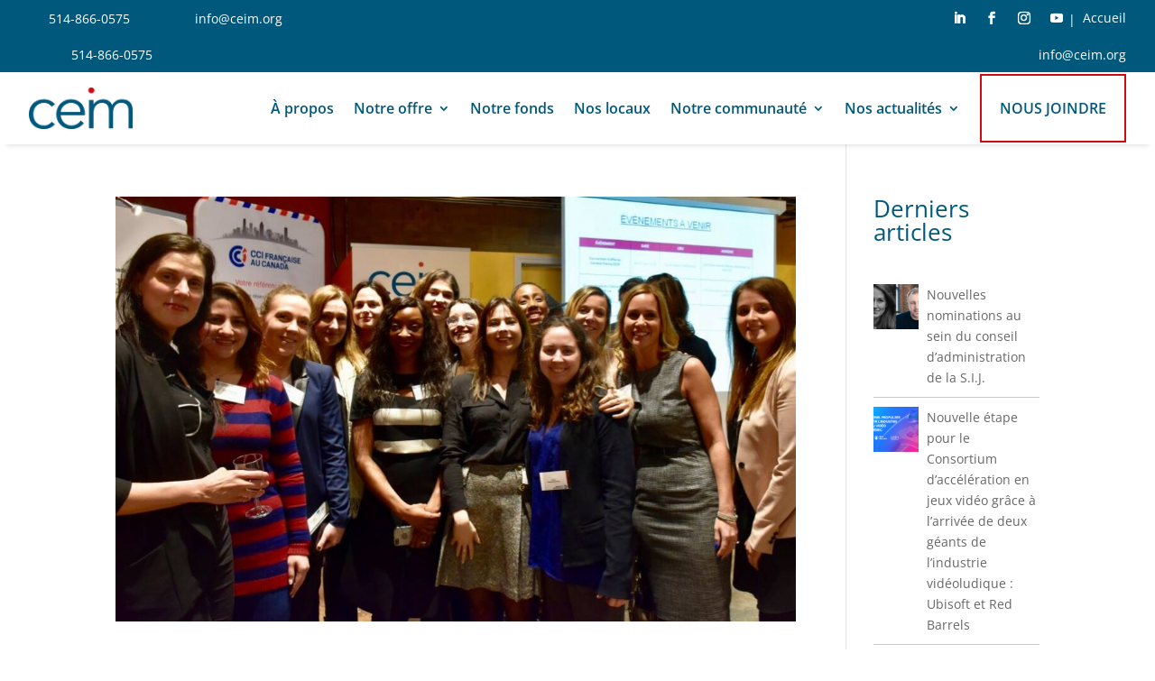

--- FILE ---
content_type: text/css
request_url: https://dpeiyu5s6nps.cloudfront.net/wp-content/et-cache/1252/et-core-unified-cpt-deferred-1252.min.css?ver=1764088183
body_size: 10272
content:
.et_pb_section_0_tb_footer.et_pb_section{padding-top:0px;padding-right:0px;padding-bottom:0px;padding-left:0px;margin-top:0px;margin-right:0px;margin-bottom:0px;margin-left:0px;background-color:#00597C!important}.et_pb_row_0_tb_footer{background-color:#FFFFFF;box-shadow:6px 6px 18px 0px rgba(0,0,0,0.3)}.et_pb_row_0_tb_footer,body #page-container .et-db #et-boc .et-l .et_pb_row_0_tb_footer.et_pb_row,body.et_pb_pagebuilder_layout.single #page-container #et-boc .et-l .et_pb_row_0_tb_footer.et_pb_row,body.et_pb_pagebuilder_layout.single.et_full_width_page #page-container #et-boc .et-l .et_pb_row_0_tb_footer.et_pb_row,.et_pb_row_1_tb_footer,body #page-container .et-db #et-boc .et-l .et_pb_row_1_tb_footer.et_pb_row,body.et_pb_pagebuilder_layout.single #page-container #et-boc .et-l .et_pb_row_1_tb_footer.et_pb_row,body.et_pb_pagebuilder_layout.single.et_full_width_page #page-container #et-boc .et-l .et_pb_row_1_tb_footer.et_pb_row{width:100%}.et_pb_text_0_tb_footer h2,.et_pb_text_1_tb_footer h2,.et_pb_text_2_tb_footer h2,.et_pb_text_3_tb_footer h2,.et_pb_text_4_tb_footer h2,.et_pb_text_5_tb_footer h2{font-family:'Merriweather',Georgia,"Times New Roman",serif}.et_pb_text_0_tb_footer h3{font-family:'Merriweather',Georgia,"Times New Roman",serif;font-weight:700;font-size:26px;color:#494949!important;text-align:center}.et_pb_text_0_tb_footer{padding-top:0px!important;padding-right:0px!important;padding-bottom:0px!important;padding-left:0px!important;margin-top:50px!important;margin-right:0px!important;margin-bottom:0px!important;margin-left:0px!important}.et_pb_text_1_tb_footer.et_pb_text{color:#494949!important}.et_pb_text_1_tb_footer{font-size:16px;padding-top:0px!important;padding-right:0px!important;padding-bottom:0px!important;padding-left:0px!important;margin-top:0px!important;margin-right:0px!important;margin-bottom:25px!important;margin-left:0px!important}.et_pb_code_0_tb_footer{min-height:173px;padding-top:0px;padding-right:0px;padding-bottom:0px;padding-left:0px;margin-top:30px!important;margin-right:0px!important;margin-bottom:0px!important;margin-left:0px!important}.et_pb_row_1_tb_footer{background-color:#FFFFFF;box-shadow:6px 15px 18px 0px rgba(0,0,0,0.3)}.et_pb_text_2_tb_footer{padding-top:0px!important;padding-right:0px!important;padding-bottom:0px!important;padding-left:0px!important;margin-top:0px!important;margin-right:0px!important;margin-bottom:0px!important;margin-left:0px!important}.et_pb_row_2_tb_footer.et_pb_row{padding-top:15px!important;margin-top:36px!important;margin-right:auto!important;margin-left:auto!important;padding-top:15px}.et_pb_image_0_tb_footer .et_pb_image_wrap img{min-height:81.1px}.et_pb_image_0_tb_footer{margin-top:9px!important;width:190px;text-align:left;margin-left:0}.et_pb_social_media_follow .et_pb_social_media_follow_network_0_tb_footer.et_pb_social_icon .icon:before,.et_pb_social_media_follow .et_pb_social_media_follow_network_1_tb_footer.et_pb_social_icon .icon:before,.et_pb_social_media_follow .et_pb_social_media_follow_network_2_tb_footer.et_pb_social_icon .icon:before,.et_pb_social_media_follow .et_pb_social_media_follow_network_3_tb_footer.et_pb_social_icon .icon:before{color:#00597C}.et_pb_social_media_follow .et_pb_social_media_follow_network_0_tb_footer .icon:before,.et_pb_social_media_follow .et_pb_social_media_follow_network_1_tb_footer .icon:before,.et_pb_social_media_follow .et_pb_social_media_follow_network_2_tb_footer .icon:before,.et_pb_social_media_follow .et_pb_social_media_follow_network_3_tb_footer .icon:before{font-size:20px;line-height:40px;height:40px;width:40px}.et_pb_social_media_follow .et_pb_social_media_follow_network_0_tb_footer .icon,.et_pb_social_media_follow .et_pb_social_media_follow_network_1_tb_footer .icon,.et_pb_social_media_follow .et_pb_social_media_follow_network_2_tb_footer .icon,.et_pb_social_media_follow .et_pb_social_media_follow_network_3_tb_footer .icon{height:40px;width:40px}.et_pb_text_3_tb_footer{height:auto;min-height:auto}.et_pb_text_4_tb_footer h3,.et_pb_text_5_tb_footer h3{font-family:'Merriweather',Georgia,"Times New Roman",serif;font-weight:700;color:#FFFFFF!important}.et_pb_text_4_tb_footer{margin-top:8px!important;margin-left:-2px!important;width:100%}.et_pb_menu_0_tb_footer.et_pb_menu ul li a,.et_pb_blurb_0_tb_footer.et_pb_blurb .et_pb_blurb_description a,.et_pb_blurb_1_tb_footer.et_pb_blurb .et_pb_blurb_description a,.et_pb_blurb_2_tb_footer.et_pb_blurb .et_pb_blurb_description a{color:#FFFFFF!important;transition:color 300ms ease 0ms}.et_pb_menu_0_tb_footer.et_pb_menu ul li:hover>a,.et_pb_blurb_0_tb_footer.et_pb_blurb .et_pb_blurb_description a:hover,.et_pb_blurb_1_tb_footer.et_pb_blurb .et_pb_blurb_description a:hover,.et_pb_blurb_2_tb_footer.et_pb_blurb .et_pb_blurb_description a:hover,.et_pb_menu_0_tb_footer.et_pb_menu ul li.current-menu-item a{color:#00b4fb!important}.et_pb_menu_0_tb_footer{margin-top:22px!important}.et_pb_menu_0_tb_footer.et_pb_menu{flex-direction:column}.et_pb_menu_0_tb_footer.et_pb_menu .nav li ul,.et_pb_menu_0_tb_footer.et_pb_menu .et_mobile_menu,.et_pb_menu_0_tb_footer.et_pb_menu .et_mobile_menu ul{background-color:#ffffff!important}.et_pb_menu_0_tb_footer.et_pb_menu nav>ul>li>a:hover{opacity:1}.et_pb_menu_0_tb_footer .et_pb_menu_inner_container>.et_pb_menu__logo-wrap,.et_pb_menu_0_tb_footer .et_pb_menu__logo-slot{width:auto;max-width:100%}.et_pb_menu_0_tb_footer .et_pb_menu_inner_container>.et_pb_menu__logo-wrap .et_pb_menu__logo img,.et_pb_menu_0_tb_footer .et_pb_menu__logo-slot .et_pb_menu__logo-wrap img{height:auto;max-height:none}.et_pb_menu_0_tb_footer .mobile_nav .mobile_menu_bar:before,.et_pb_menu_0_tb_footer .et_pb_menu__icon.et_pb_menu__search-button,.et_pb_menu_0_tb_footer .et_pb_menu__icon.et_pb_menu__close-search-button,.et_pb_menu_0_tb_footer .et_pb_menu__icon.et_pb_menu__cart-button{color:#7EBEC5}.et_pb_text_5_tb_footer{margin-top:9px!important;width:100%}.et_pb_blurb_0_tb_footer.et_pb_blurb .et_pb_module_header,.et_pb_blurb_0_tb_footer.et_pb_blurb .et_pb_module_header a,.et_pb_blurb_1_tb_footer.et_pb_blurb .et_pb_module_header,.et_pb_blurb_1_tb_footer.et_pb_blurb .et_pb_module_header a,.et_pb_blurb_2_tb_footer.et_pb_blurb .et_pb_module_header,.et_pb_blurb_2_tb_footer.et_pb_blurb .et_pb_module_header a{font-size:14px;color:#FFFFFF!important}.et_pb_blurb_0_tb_footer.et_pb_blurb,.et_pb_blurb_1_tb_footer.et_pb_blurb,.et_pb_blurb_2_tb_footer.et_pb_blurb{padding-right:0px!important;padding-left:0px!important;margin-right:0px!important;margin-left:0px!important}.et_pb_blurb_0_tb_footer .et-pb-icon,.et_pb_blurb_1_tb_footer .et-pb-icon{font-size:14px;color:#FFFFFF;font-family:FontAwesome!important;font-weight:900!important}.et_pb_blurb_2_tb_footer .et-pb-icon{font-size:14px;color:#FFFFFF;font-family:ETmodules!important;font-weight:400!important}.et_pb_column_0_tb_footer,.et_pb_column_1_tb_footer{padding-top:0px;padding-right:0px;padding-bottom:0px;padding-left:0px}.et_pb_social_media_follow_network_0_tb_footer a.icon,.et_pb_social_media_follow_network_1_tb_footer a.icon,.et_pb_social_media_follow_network_2_tb_footer a.icon,.et_pb_social_media_follow_network_3_tb_footer a.icon{background-color:#FFFFFF!important;transition:background-color 300ms ease 0ms,background-image 300ms ease 0ms}.et_pb_social_media_follow_network_0_tb_footer a.icon:hover,.et_pb_social_media_follow_network_1_tb_footer a.icon:hover,.et_pb_social_media_follow_network_2_tb_footer a.icon:hover,.et_pb_social_media_follow_network_3_tb_footer a.icon:hover{background-image:initial!important;background-color:#00b4fb!important}.et_pb_social_media_follow_network_0_tb_footer.et_pb_social_icon a.icon,.et_pb_social_media_follow_network_1_tb_footer.et_pb_social_icon a.icon,.et_pb_social_media_follow_network_2_tb_footer.et_pb_social_icon a.icon,.et_pb_social_media_follow_network_3_tb_footer.et_pb_social_icon a.icon{border-radius:50px 50px 50px 50px}.et_pb_column_4_tb_footer{padding-left:150px}.et_pb_column_5_tb_footer{padding-left:135px}.et_pb_row_0_tb_footer.et_pb_row{padding-top:0px!important;padding-right:30px!important;padding-bottom:0px!important;padding-left:30px!important;margin-top:0px!important;margin-right:0px!important;margin-bottom:0px!important;margin-left:0px!important;margin-left:auto!important;margin-right:auto!important;padding-top:0px;padding-right:30px;padding-bottom:0px;padding-left:30px}.et_pb_row_1_tb_footer.et_pb_row{padding-top:0px!important;padding-right:30px!important;padding-bottom:40px!important;padding-left:30px!important;margin-top:0px!important;margin-right:0px!important;margin-bottom:0px!important;margin-left:0px!important;margin-left:auto!important;margin-right:auto!important;padding-top:0px;padding-right:30px;padding-bottom:40px;padding-left:30px}@media only screen and (max-width:980px){.et_pb_code_0_tb_footer{margin-top:0px!important;margin-right:0px!important;margin-bottom:0px!important;margin-left:0px!important}.et_pb_image_0_tb_footer{max-width:37%;text-align:center;margin-left:auto;margin-right:auto}.et_pb_image_0_tb_footer .et_pb_image_wrap img{width:auto}.et_pb_text_3_tb_footer{height:auto;min-height:auto;padding-right:0px!important;margin-left:153px!important;max-width:50%}.et_pb_text_4_tb_footer{margin-top:-7px!important;margin-bottom:15px!important}.et_pb_menu_0_tb_footer{margin-top:-22px!important}.et_pb_text_5_tb_footer{margin-bottom:15px!important}.et_pb_blurb_0_tb_footer.et_pb_blurb,.et_pb_blurb_1_tb_footer.et_pb_blurb{margin-bottom:10px!important}.et_pb_blurb_2_tb_footer.et_pb_blurb{margin-right:0px!important;margin-left:0px!important}.et_pb_column_4_tb_footer,.et_pb_column_5_tb_footer{padding-left:0px}}@media only screen and (max-width:767px){.et_pb_code_0_tb_footer{margin-top:0px!important}.et_pb_image_0_tb_footer{max-width:59%}.et_pb_image_0_tb_footer .et_pb_image_wrap img{width:auto}.et_pb_text_3_tb_footer{font-size:13px;height:100px;min-height:100px;padding-right:0px!important;margin-bottom:-180px!important;margin-left:20px!important;max-width:100%}.et_pb_text_4_tb_footer{margin-top:105px!important;margin-bottom:16px!important}.et_pb_menu_0_tb_footer{margin-top:-22px!important}.et_pb_text_5_tb_footer{margin-bottom:0px!important}.et_pb_blurb_0_tb_footer.et_pb_blurb,.et_pb_blurb_1_tb_footer.et_pb_blurb{margin-bottom:10px!important}.et_pb_blurb_2_tb_footer.et_pb_blurb{margin-right:0px!important;margin-bottom:40px!important;margin-left:0px!important}.et_pb_column_4_tb_footer,.et_pb_column_5_tb_footer{padding-left:0px}}